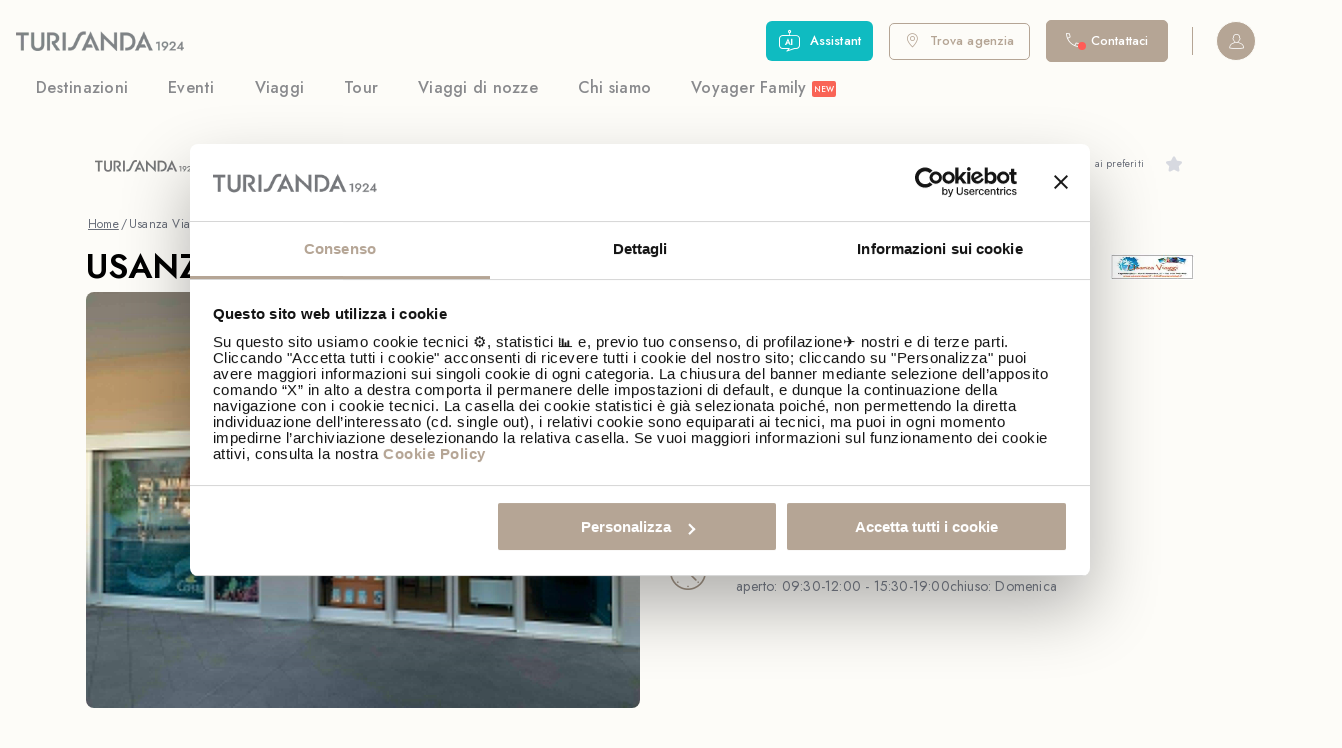

--- FILE ---
content_type: application/javascript; charset=UTF-8
request_url: https://www.turisanda.it/_next/static/chunks/webpack-4a1a756cf966db84.js
body_size: 2324
content:
!function(){"use strict";var e,r,t,_,n,i,c,u,a,o,f,b,p={},d={};function __webpack_require__(e){var r=d[e];if(void 0!==r)return r.exports;var t=d[e]={id:e,loaded:!1,exports:{}},_=!0;try{p[e].call(t.exports,t,t.exports,__webpack_require__),_=!1}finally{_&&delete d[e]}return t.loaded=!0,t.exports}__webpack_require__.m=p,__webpack_require__.amdO={},e=[],__webpack_require__.O=function(r,t,_,n){if(t){n=n||0;for(var i=e.length;i>0&&e[i-1][2]>n;i--)e[i]=e[i-1];e[i]=[t,_,n];return}for(var c=1/0,i=0;i<e.length;i++){for(var t=e[i][0],_=e[i][1],n=e[i][2],u=!0,a=0;a<t.length;a++)c>=n&&Object.keys(__webpack_require__.O).every(function(e){return __webpack_require__.O[e](t[a])})?t.splice(a--,1):(u=!1,n<c&&(c=n));if(u){e.splice(i--,1);var o=_()}}return o},__webpack_require__.n=function(e){var r=e&&e.__esModule?function(){return e.default}:function(){return e};return __webpack_require__.d(r,{a:r}),r},t=Object.getPrototypeOf?function(e){return Object.getPrototypeOf(e)}:function(e){return e.__proto__},__webpack_require__.t=function(e,_){if(1&_&&(e=this(e)),8&_||"object"==typeof e&&e&&(4&_&&e.__esModule||16&_&&"function"==typeof e.then))return e;var n=Object.create(null);__webpack_require__.r(n);var i={};r=r||[null,t({}),t([]),t(t)];for(var c=2&_&&e;"object"==typeof c&&!~r.indexOf(c);c=t(c))Object.getOwnPropertyNames(c).forEach(function(r){i[r]=function(){return e[r]}});return i.default=function(){return e},__webpack_require__.d(n,i),n},__webpack_require__.d=function(e,r){for(var t in r)__webpack_require__.o(r,t)&&!__webpack_require__.o(e,t)&&Object.defineProperty(e,t,{enumerable:!0,get:r[t]})},__webpack_require__.f={},__webpack_require__.e=function(e){return Promise.all(Object.keys(__webpack_require__.f).reduce(function(r,t){return __webpack_require__.f[t](e,r),r},[]))},__webpack_require__.u=function(e){return 134===e?"static/chunks/134-0f9faff812519ec3.js":"static/chunks/"+(({236:"9cb7a7c1",462:"d615bfb2",602:"cabb2d90",652:"4e865d82"})[e]||e)+"."+({115:"801b903033ca02d1",143:"a08093d83305b228",236:"51a132b5e37bd242",271:"1138362bc6025c34",366:"1db8ac7c50eb6a8f",371:"eb841cf2332c5808",432:"cd296e48958266e0",462:"8ba89cafe0f9ca4f",585:"b02f423a7c9a1674",595:"67c3742e941bfa64",602:"6dc05531d05be538",605:"b8383bbc34df6b62",619:"9dc6163abe89fc11",652:"016872bc40ec885a",683:"abd86652711f888b",738:"328c37abc6236fd6",839:"de43991ff2c7b96a",893:"39a20851f8596921",968:"a8297834d4859b32"})[e]+".js"},__webpack_require__.miniCssF=function(e){return"static/css/"+({37:"079f794b72307cca",82:"079f794b72307cca",420:"c3a18d79b62e1a23",426:"0f24111879759d65",573:"4cb1abbcc23bbe24",683:"960514c2b2678c50",888:"170b8a41e0ae227f",901:"4cb1abbcc23bbe24"})[e]+".css"},__webpack_require__.g=function(){if("object"==typeof globalThis)return globalThis;try{return this||Function("return this")()}catch(e){if("object"==typeof window)return window}}(),__webpack_require__.o=function(e,r){return Object.prototype.hasOwnProperty.call(e,r)},_={},n="_N_E:",__webpack_require__.l=function(e,r,t,i){if(_[e]){_[e].push(r);return}if(void 0!==t)for(var c,u,a=document.getElementsByTagName("script"),o=0;o<a.length;o++){var f=a[o];if(f.getAttribute("src")==e||f.getAttribute("data-webpack")==n+t){c=f;break}}c||(u=!0,(c=document.createElement("script")).charset="utf-8",c.timeout=120,__webpack_require__.nc&&c.setAttribute("nonce",__webpack_require__.nc),c.setAttribute("data-webpack",n+t),c.src=__webpack_require__.tu(e)),_[e]=[r];var onScriptComplete=function(r,t){c.onerror=c.onload=null,clearTimeout(b);var n=_[e];if(delete _[e],c.parentNode&&c.parentNode.removeChild(c),n&&n.forEach(function(e){return e(t)}),r)return r(t)},b=setTimeout(onScriptComplete.bind(null,void 0,{type:"timeout",target:c}),12e4);c.onerror=onScriptComplete.bind(null,c.onerror),c.onload=onScriptComplete.bind(null,c.onload),u&&document.head.appendChild(c)},__webpack_require__.r=function(e){"undefined"!=typeof Symbol&&Symbol.toStringTag&&Object.defineProperty(e,Symbol.toStringTag,{value:"Module"}),Object.defineProperty(e,"__esModule",{value:!0})},__webpack_require__.nmd=function(e){return e.paths=[],e.children||(e.children=[]),e},__webpack_require__.tt=function(){return void 0===i&&(i={createScriptURL:function(e){return e}},"undefined"!=typeof trustedTypes&&trustedTypes.createPolicy&&(i=trustedTypes.createPolicy("nextjs#bundler",i))),i},__webpack_require__.tu=function(e){return __webpack_require__.tt().createScriptURL(e)},__webpack_require__.p="/_next/",c=function(e,r,t,_){var n=document.createElement("link");return n.rel="stylesheet",n.type="text/css",n.onerror=n.onload=function(i){if(n.onerror=n.onload=null,"load"===i.type)t();else{var c=i&&("load"===i.type?"missing":i.type),u=i&&i.target&&i.target.href||r,a=Error("Loading CSS chunk "+e+" failed.\n("+u+")");a.code="CSS_CHUNK_LOAD_FAILED",a.type=c,a.request=u,n.parentNode.removeChild(n),_(a)}},n.href=r,document.head.appendChild(n),n},u=function(e,r){for(var t=document.getElementsByTagName("link"),_=0;_<t.length;_++){var n=t[_],i=n.getAttribute("data-href")||n.getAttribute("href");if("stylesheet"===n.rel&&(i===e||i===r))return n}for(var c=document.getElementsByTagName("style"),_=0;_<c.length;_++){var n=c[_],i=n.getAttribute("data-href");if(i===e||i===r)return n}},a={272:0},__webpack_require__.f.miniCss=function(e,r){a[e]?r.push(a[e]):0!==a[e]&&({683:1})[e]&&r.push(a[e]=new Promise(function(r,t){var _=__webpack_require__.miniCssF(e),n=__webpack_require__.p+_;if(u(_,n))return r();c(e,n,r,t)}).then(function(){a[e]=0},function(r){throw delete a[e],r}))},o={272:0},__webpack_require__.f.j=function(e,r){var t=__webpack_require__.o(o,e)?o[e]:void 0;if(0!==t){if(t)r.push(t[2]);else if(272!=e){var _=new Promise(function(r,_){t=o[e]=[r,_]});r.push(t[2]=_);var n=__webpack_require__.p+__webpack_require__.u(e),i=Error();__webpack_require__.l(n,function(r){if(__webpack_require__.o(o,e)&&(0!==(t=o[e])&&(o[e]=void 0),t)){var _=r&&("load"===r.type?"missing":r.type),n=r&&r.target&&r.target.src;i.message="Loading chunk "+e+" failed.\n("+_+": "+n+")",i.name="ChunkLoadError",i.type=_,i.request=n,t[1](i)}},"chunk-"+e,e)}else o[e]=0}},__webpack_require__.O.j=function(e){return 0===o[e]},f=function(e,r){var t,_,n=r[0],i=r[1],c=r[2],u=0;if(n.some(function(e){return 0!==o[e]})){for(t in i)__webpack_require__.o(i,t)&&(__webpack_require__.m[t]=i[t]);if(c)var a=c(__webpack_require__)}for(e&&e(r);u<n.length;u++)_=n[u],__webpack_require__.o(o,_)&&o[_]&&o[_][0](),o[_]=0;return __webpack_require__.O(a)},(b=self.webpackChunk_N_E=self.webpackChunk_N_E||[]).forEach(f.bind(null,0)),b.push=f.bind(null,b.push.bind(b)),__webpack_require__.nc=void 0}();

--- FILE ---
content_type: application/x-javascript
request_url: https://consentcdn.cookiebot.com/consentconfig/b39119e0-13e0-4cfe-a794-309bab9a292b/turisanda.it/configuration.js
body_size: 658
content:
CookieConsent.configuration.tags.push({id:187026325,type:"script",tagID:"",innerHash:"",outerHash:"",tagHash:"1403403921872",url:"https://try.abtasty.com/1ee92512a26dc908287c359dd5c2d2cb.js",resolvedUrl:"https://try.abtasty.com/1ee92512a26dc908287c359dd5c2d2cb.js",cat:[3,4,5]});CookieConsent.configuration.tags.push({id:187026326,type:"script",tagID:"",innerHash:"",outerHash:"",tagHash:"10450459197829",url:"",resolvedUrl:"",cat:[1,3,4,5]});CookieConsent.configuration.tags.push({id:187026328,type:"script",tagID:"",innerHash:"",outerHash:"",tagHash:"11330058113911",url:"https://www.turisanda.it/_next/static/chunks/pages/_app-3c5034a8d9343ef7.js",resolvedUrl:"https://www.turisanda.it/_next/static/chunks/pages/_app-3c5034a8d9343ef7.js",cat:[1,3,4]});CookieConsent.configuration.tags.push({id:187026329,type:"script",tagID:"",innerHash:"",outerHash:"",tagHash:"8705032604602",url:"https://www.turisanda.it/_next/static/chunks/main-8c823044d7101000.js",resolvedUrl:"https://www.turisanda.it/_next/static/chunks/main-8c823044d7101000.js",cat:[1,4]});CookieConsent.configuration.tags.push({id:187026330,type:"script",tagID:"",innerHash:"",outerHash:"",tagHash:"10777498041099",url:"https://www.turisanda.it/_next/static/chunks/860-c012f1eef317433e.js",resolvedUrl:"https://www.turisanda.it/_next/static/chunks/860-c012f1eef317433e.js",cat:[4]});CookieConsent.configuration.tags.push({id:187026331,type:"script",tagID:"",innerHash:"",outerHash:"",tagHash:"547123587260",url:"https://www.turisanda.it/_next/static/chunks/e965e928-cde3e7c0918568f8.js",resolvedUrl:"https://www.turisanda.it/_next/static/chunks/e965e928-cde3e7c0918568f8.js",cat:[2]});CookieConsent.configuration.tags.push({id:187026332,type:"script",tagID:"",innerHash:"",outerHash:"",tagHash:"8057319932539",url:"https://www.turisanda.it/_next/static/chunks/framework-a76bbde6f966933f.js",resolvedUrl:"https://www.turisanda.it/_next/static/chunks/framework-a76bbde6f966933f.js",cat:[1,3,4]});CookieConsent.configuration.tags.push({id:187026333,type:"iframe",tagID:"",innerHash:"",outerHash:"",tagHash:"2855396256815",url:"https://omny.fm/shows/turisanda/oman-wahiba-sands/embed",resolvedUrl:"https://omny.fm/shows/turisanda/oman-wahiba-sands/embed",cat:[3,4]});CookieConsent.configuration.tags.push({id:187026336,type:"iframe",tagID:"",innerHash:"",outerHash:"",tagHash:"7983227249736",url:"https://app.acuityscheduling.com/schedule.php?owner=20160349&appointmentType=70779168",resolvedUrl:"https://app.acuityscheduling.com/schedule.php?owner=20160349&appointmentType=70779168",cat:[1,2,3]});CookieConsent.configuration.tags.push({id:187026337,type:"iframe",tagID:"",innerHash:"",outerHash:"",tagHash:"17422291204076",url:"https://alpitour.my.salesforce-sites.com/FormAperturaVenditeTurisanda",resolvedUrl:"https://alpitour.my.salesforce-sites.com/FormAperturaVenditeTurisanda",cat:[4]});CookieConsent.configuration.tags.push({id:187026338,type:"script",tagID:"",innerHash:"",outerHash:"",tagHash:"10794187928897",url:"https://www.turisanda.it/ruxitagentjs_ICA15789NPRUVXfghqrux_10327251022105625.js",resolvedUrl:"https://www.turisanda.it/ruxitagentjs_ICA15789NPRUVXfghqrux_10327251022105625.js",cat:[1,3,4,5]});CookieConsent.configuration.tags.push({id:187026379,type:"iframe",tagID:"",innerHash:"",outerHash:"",tagHash:"4526794555951",url:"https://www.treedom.net/it/map/e/22968?title=true&user=true&tree=true&emission=true&project=true&generallink=true&event=true&code=true&href=true",resolvedUrl:"https://www.treedom.net/it/map/e/22968?title=true&user=true&tree=true&emission=true&project=true&generallink=true&event=true&code=true&href=true",cat:[1,2,3,4]});CookieConsent.configuration.tags.push({id:187026390,type:"script",tagID:"",innerHash:"",outerHash:"",tagHash:"17350127791187",url:"https://www.turisanda.it/ruxitagentjs_ICA15789NPRUVXfghqrux_10325251103172537.js",resolvedUrl:"https://www.turisanda.it/ruxitagentjs_ICA15789NPRUVXfghqrux_10325251103172537.js",cat:[5]});

--- FILE ---
content_type: application/javascript; charset=UTF-8
request_url: https://www.turisanda.it/_next/static/chunks/pages/%5B...page%5D-64c39b2a8a2e34e9.js
body_size: -193
content:
(self.webpackChunk_N_E=self.webpackChunk_N_E||[]).push([[240],{42907:function(n,_,u){(window.__NEXT_P=window.__NEXT_P||[]).push(["/[...page]",function(){return u(63761)}])}},function(n){n.O(0,[549,742,134,797,420,774,888,179],function(){return n(n.s=42907)}),_N_E=n.O()}]);